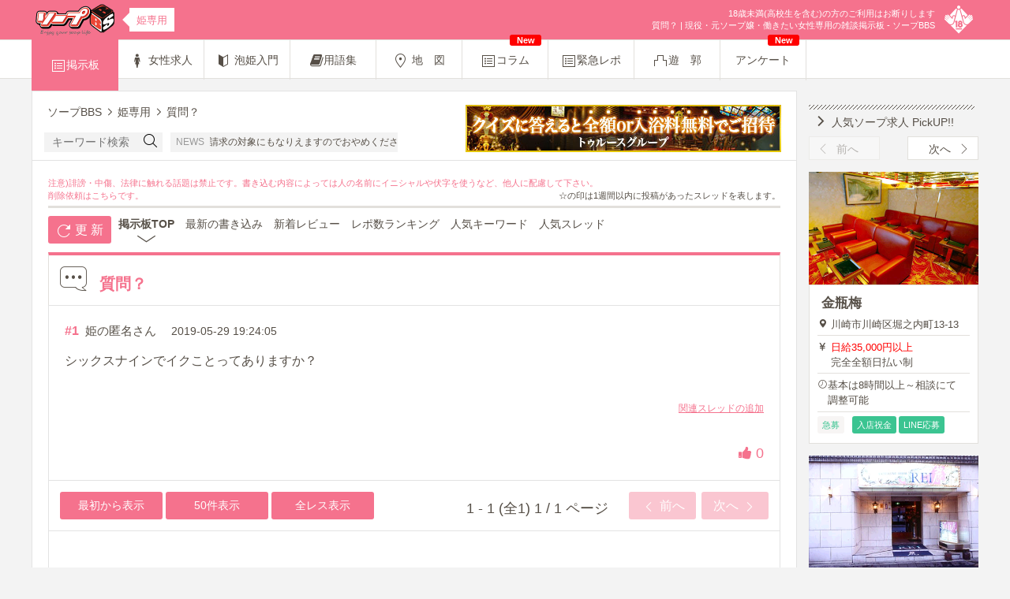

--- FILE ---
content_type: text/html; charset=UTF-8
request_url: https://www.soap-bbs.com/hime/thread/144627/
body_size: 10232
content:
<!DOCTYPE html>
<html>
<head>
  <meta charset="utf-8"/>
  <meta http-equiv="Content-Type" content="text/html; charset=utf-8"/>
  <meta http-equiv="Content-Style-Type" content="text/css"/>
  <meta http-equiv="Content-Script-Type" content="text/javascript"/>
  <meta name="viewport" content="width=1200,maximum-scale=1"/>
          <title>質問？ | 現役・元ソープ嬢・働きたい女性専用の雑談掲示板 - ソープBBS</title><meta name="keywords" content="姫専用,ソープランド,ソープ,口コミ,評価,評判,体験,掲示板" /><meta name="description" content="「質問？」 はソープBBSの姫専用ソープランド掲示板で人気の話題です。「シックスナインでイクことってありますか？」など、「質問？」の体験談ついて話しています。" />      

<link rel="canonical" href="https://www.soap-bbs.com/hime/thread/144627/" />


  <link rel="stylesheet" href="/dest/css/pc.min.css?v1" type="text/css">

    <script src="//ajax.googleapis.com/ajax/libs/jquery/1.12.4/jquery.min.js"></script>
    <script>
      window.jQuery || document.write('<script src="/js/libs/jquery-1.12.4.min.js"><\/script>');
    </script>

    <script src="//cdnjs.cloudflare.com/ajax/libs/jquery-easing/1.4.1/jquery.easing.min.js"></script>
    <script>
      window.jQuery.easing.def || document.write('<script src="/js/libs/jquery.easing-1.4.1.min.js"><\/script>');
    </script>
    
  <script type="text/javascript" src="/dest/js/pc.min.js?v1"></script>
  
  <!--[if lt IE 9]>
  <script src="//cdnjs.cloudflare.com/ajax/libs/html5shiv/3.7/html5shiv.js"></script>
  <script src="//cdnjs.cloudflare.com/ajax/libs/svg.js/1.0rc3/svg.min.js"></script>
  <![endif]-->

      <!--<script>-->
<!--  (function(i,s,o,g,r,a,m){i['GoogleAnalyticsObject']=r;i[r]=i[r]||function(){-->
<!--      (i[r].q=i[r].q||[]).push(arguments)},i[r].l=1*new Date();a=s.createElement(o),-->
<!--    m=s.getElementsByTagName(o)[0];a.async=1;a.src=g;m.parentNode.insertBefore(a,m)-->
<!--  })(window,document,'script','https://www.google-analytics.com/analytics.js','ga');-->
<!---->
<!--  ga('create', 'UA-1998789-1', 'auto');-->
<!--  ga('send', 'pageview');-->
<!---->
<!--</script>-->
<!-- Google tag (gtag.js) -->
<script async src="https://www.googletagmanager.com/gtag/js?id=G-LGGMFBLW1H"></script>
<script>
    window.dataLayer = window.dataLayer || [];
    function gtag(){dataLayer.push(arguments);}
    gtag('js', new Date());

    gtag('config', 'G-LGGMFBLW1H');
</script>  
</head>

<body id="top" class="col2 hime" data-root-area="hime">

<div class="header area-bg">
  <div class="container">
    <div class="header-right">
      <div class="header-right-img area-bg">
        <span class="icon40 icon_bbs44_11"></span>
      </div>
      <div class="header-right-text area-bg">
        <p class="header-right-text-forbidden">
          18歳未満(高校生を含む)の方のご利用はお断りします
        </p>
          <h1>質問？ | 現役・元ソープ嬢・働きたい女性専用の雑談掲示板 - ソープBBS</h1>
      </div>
    </div>
    <div class="header-center transfer-btn">
          </div>

      <a href="/" class="header-left">
          <img src="/images/common/BBS-logo.png" alt="ソープBBS">
                            <span class="header-area area-fc bg-color-white">
                姫専用                </span>
                    </a>
  </div>
</div>



  <div class="navbar">
  <div class="navbar navbar-border-top">
    <div class="container">
      <a href="/hime/" class="navbar-item vert-middle active area-bg area-bd">
  <span class="icon20 icon_bbs20_02"></span>掲示板
</a>

<a href="/hime/job/" class="navbar-item vert-middle ">
  <span class="icon20 icon_bbs20_38"></span>
  女性求人
</a>
<a href="/job_guide/" class="navbar-item vert-middle ">
  <span class="icon20 icon_bbs20_10"></span>
  泡姫入門
</a>

<a href="/words/" class="navbar-item vert-middle ">
  <span class="fa fa-book" aria-hidden="true" style="font-size:18px;"></span>用語集
</a>

<a href="/shop/" class="navbar-item vert-middle ">
  <span class="icon20 icon_bbs20_13"></span>
  地　図
</a>

<a href="/column/" class="navbar-item vert-middle ">
  <span class="icon20 icon_bbs20_02"></span>コラム
  <span class="navbar_new">New</span>
</a>

<a href="/emergency/" class="navbar-item vert-middle ">
  <span class="icon20 icon_bbs20_02"></span>緊急レポ
</a>

<a href="/yukaku/" class="navbar-item vert-middle ">
  <span class="icon20 icon_bbs20_09"></span>遊　郭
</a>
<a href="/enquete/" class="navbar-item vert-middle ">
  <span class=""></span>アンケート
  <span class="navbar_new">New</span>
</a>
    </div>
  </div>
</div>

  <div class="container cf">
    <div class="content ">
      <div class="content-head cf">
        <div class="content-head-left">
          <script>
  $(function () {
    var marquee = $('.marquee');
    marquee.show();
    marquee.each(function(){
      if ($(this).text().replace(/\s+/g,'').length > 18) {
        $(this).marquee();
      }
    });
  });
</script>

<ul class="content-head-breadcrumbs" itemscope itemtype="http://schema.org/BreadcrumbList">
  <span class="icon-home"></span>
<li itemprop="itemListElement" itemscope itemtype="http://schema.org/ListItem">
    <a href="/top/" itemtype="http://schema.org/Thing" itemprop="item"><span itemprop="name">ソープBBS</span></a>
    <meta itemprop="position" content="1">
</li>
    <span class="icon-chevron"></span>
    <li itemprop="itemListElement" itemscope itemtype="http://schema.org/ListItem">
                                                        <a href="/hime" itemtype="http://schema.org/Thing" itemprop="item">
                        <span itemprop="name">姫専用</span>
                    </a>
                                            <meta itemprop="position" content="2">
    </li>
    <span class="icon-chevron"></span>
    <li itemprop="itemListElement" itemscope itemtype="http://schema.org/ListItem">
                    <span itemprop="name">質問？</span>
                <meta itemprop="position" content="3">
    </li>
</ul>

<div class="content-head-forms">
    <form action="/hime/search/" method="GET">
    <input class="content-head-forms-input" type="text" name="str" value="" placeholder="キーワード検索">
    <button type="submit" class="content-head-forms-submit" value="Search"><span class="icon20 icon_bbs20_03"></span></button>
  </form>
  <span class="icon_bbs20_03"></span>
  <div class="content-head-forms-news icon">
    <span class="content-head-forms-news-desc">NEWS</span>
  </div>
  <div class="content-head-forms-news text">
    <div class="marquee">
              [注意] コンパニオンさんたちの名誉感情を害する書き込みは禁止です。開示請求の対象にもなりえますのでおやめください。          </div>
  </div>
</div>        </div>
        <div class="content-head-right">
                  <a href="http://www.truthg.com/pc/g-contents/quiz/index.html" target=_blank>
            <img src="/img/banner/5880d1f639d2b7a5d9d304268f11905f.jpg" alt="トゥルースグループ（全国）">
        </a>
                    </div>
      </div>

      


<style>
    .resBoard-main-contents-bottom {
        margin-top: 20px;
    }
    .reference-res {
        font-size: 13px;
        line-height: 1.4em;
    }
    .resBoard-main .reference-res a{
        font-size: 13px;
        margin-right: 5px;
    }
</style>

<!--コンテンツ-->
<div class="content-main cf">

    <div class="boardTop">
        <div class="boardTop-attention">
            <p>注意)誹謗・中傷、法律に触れる話題は禁止です。書き込む内容によっては人の名前にイニシャルや伏字を使うなど、他人に配慮して下さい。</p>
<a href="#" class="boardTop-delete">削除依頼は<a href="/delete">こちら</a>です。</a>
<span class="boardTop-desc">☆の印は1週間以内に投稿があったスレッドを表します。</span>        </div>

        <div class="boardTop-menu">
            <div class="boardTop-menu-reload area-bg">
                <a class="boardTop-menu-item vert-middle" href="javascript:history.go(0)"><span
                        class="icon20 icon_bbs20_33"></span> 更 新</a>
            </div>
            <div class="boardTop-menu-item-block active">

      <a class="boardTop-menu-item" href="/hime/">掲示板TOP</a>
  
      <div><span class="icon25 icon_bbs20_16"></span></div>
  </div>

<div class="boardTop-menu-item-block ">
  <a class="boardTop-menu-item" href="/hime/newres/">最新の書き込み</a>
  </div>


<div class="boardTop-menu-item-block ">
  <a class="boardTop-menu-item" href="/newreview/">新着レビュー</a>
  </div>


<div class="boardTop-menu-item-block ">
  <a class="boardTop-menu-item" href="/report_ranking/">レポ数ランキング</a>
  </div>

<div class="boardTop-menu-item-block ">
  <a class="boardTop-menu-item" href="/keyword_rank/">人気キーワード</a>
  </div>

<div class="boardTop-menu-item-block ">
  <a class="boardTop-menu-item" href="/popular/">人気スレッド</a>
  </div>        </div>
    </div>
    <div class="resBoard ">
        <div class="resBoard-head  area-bdt cf">
            <div class="resBoard-head-title">
                <span class="icon40 icon_bbs44_01"></span>
                <h2 class="resBoard-head-title-text">
                    <p class="area-fc">質問？</p>
                </h2>
            </div>
                    </div>
        <div class="resBoard-main">
                            <div id="post-id-1" class="resBoard-main-contents first">
                    <p class="delete">
                                            </p>
                    <div class="resBoard-main-head">
                        <div class="resBoard-main-head-id area-fc">
                            <a href="javascript:void(0)" class="scroll_to_write" postid=1>#1</a>&nbsp;
                        </div>

                        <div class="resBoard-main-head-name"><span>姫の匿名さん<span
                                    class="trip"></span></span>
                        </div>
                        <div class="resBoard-main-head-created">
                            <span>2019-05-29 19:24:05</span>
                        </div>
                    </div>
                    
                                                                                                            
                        
                        <div class="resBoard-main-text full js-replace-emoji ">
                            シックスナインでイクことってありますか？                        </div>
                        
                                                <div class="relative-threads ">
                            <div class="related next prev">
                                                                                            </div>
                            <div class="related">
                                                                                            </div>
                        </div>

                        <div class="bottom cf">
                            <div class="thread-more hide"><span class="icon icon_bbs20_24"></span>全文表示
                            </div>
                                                            <div class="related-thread-add">
                                    <a data-remodal-target="relative" class="modal-open area-fc">関連スレッドの追加</a>
                                </div>
                                                                                </div>
                    
                                        <div class="resBoard-main-contents-bottom cf">
                                                <div class="post-item-bottom-like fr">
            <span class="js-post-like-parent">
              <a class="js-post-like area-fc" data-id="308405"
                 data-thread-id="144627" data-area-url="/hime/">
                <i class="fa fa-thumbs-up" aria-hidden="true"></i><span class="js-post-like-count">0</span>
              </a>
            </span>
                        </div>
                    </div>
                </div>
                
                <div class="l-pager">
  <ul class="pager-buttons">
    <div class="pagier cf">
      <div class="sort">
                          <div class="sort-item area-bg">
                        <a href="./?res_sort=old">最初から表示</a>
          </div>
        
                            <div class="sort-item area-bg"><a href="./?limit=50" class="button">50件表示</a></div>
                <div class="sort-item area-bg"><a href="./?limit=1000">全レス表示</a></div>
      </div>
      <div class="paginator">
        <p> 1 - 1 (全1) 1 / 1 ページ</p>
        <div class="paginator-item pager-button area-bg -prev is-noLink"><a class="vert-middle"><span class="icon20 icon_bbs20_23"></span> 前へ</a></div><div class="paginator-item pager-button area-bg -next is-noLink"><a class="vert-middle">次へ <span class="icon20 icon_bbs20_22"></span></a></div>      </div>
    </div>
  </ul>
</div>                        
                        
                        
            
        </div>
    </div>
                    <div class="createRes">
            <div class="createRes-frame">
                <div class="annotation">
                    <div class="annotation-1 area-fc">
                                                スレッドタイトルのお店で遊んだことある方は「体験レポ」を書きましょう。
                        知りたいこと聞きたいことがあれば、気軽に書き込みして下さい。
                    </div>
                    <div class="annotation-2">
                        <div>
                            人の好みやタイプは千差万別、十人十色です。<br>
                        </div>
                        <br>
                        <div>
                            あなたの好みのタイプが誰かにとってそうでなかったり、あなたがタイプでない嬢が誰かにとって大好きな嬢だったり…現実生活でもテレビの中でも、そしてソープランドの世界でも、そんな現象は溢れています。<br>
                            顔も体型も性格も、いろんなタイプの嬢がいて、いろんなお客様のニーズに応えています。それはあくまでも「タイプ」であって、誰かが決める優劣や上下ではありません。
                        </div>
                        <br>
                        <div>
                            ここは個人の日記帳ではなく、ソープ好きな皆で作る交流・情報交換の場です。他の誰かの好みを否定し過ぎることなく、またそもそも赤の他人だったのに個室内で親密に身体のケアをしてくれた嬢自身への感謝と敬意を持って、穏やかな気持ちで書き込んで頂けると幸いです。
                        </div>
                        <br>
                        <div>
                            自分に合わない嬢も、誰か他の人に合うかもしれない。<br>
                            そんな前向きなレポを、皆さんが待っています。<br>
                            有意義で楽しい「ソープBBS」を、一緒に作っていきましょう。<br>
                            いつもありがとうございます
                        </div>
                    </div>
                </div>
                                
                <aside id="write">
                    <div id="emoji">
                        <div class="emoji emoji_button sprite-angry" data-emoji="angry"></div><div class="emoji emoji_button sprite-anguished" data-emoji="anguished"></div><div class="emoji emoji_button sprite-astonished" data-emoji="astonished"></div><div class="emoji emoji_button sprite-blush" data-emoji="blush"></div><div class="emoji emoji_button sprite-cold_sweat" data-emoji="cold_sweat"></div><div class="emoji emoji_button sprite-confounded" data-emoji="confounded"></div><div class="emoji emoji_button sprite-confused" data-emoji="confused"></div><div class="emoji emoji_button sprite-cry" data-emoji="cry"></div><div class="emoji emoji_button sprite-disappointed" data-emoji="disappointed"></div><div class="emoji emoji_button sprite-fearful" data-emoji="fearful"></div><div class="emoji emoji_button sprite-grin" data-emoji="grin"></div><div class="emoji emoji_button sprite-grinning" data-emoji="grinning"></div><div class="emoji emoji_button sprite-heart_eyes" data-emoji="heart_eyes"></div><div class="emoji emoji_button sprite-kissing_heart" data-emoji="kissing_heart"></div><div class="emoji emoji_button sprite-laughing" data-emoji="laughing"></div><div class="emoji emoji_button sprite-mask" data-emoji="mask"></div><div class="emoji emoji_button sprite-persevere" data-emoji="persevere"></div><div class="emoji emoji_button sprite-relaxed" data-emoji="relaxed"></div><div class="emoji emoji_button sprite-scream" data-emoji="scream"></div><div class="emoji emoji_button sprite-smile" data-emoji="smile"></div><div class="emoji emoji_button sprite-smirk" data-emoji="smirk"></div><div class="emoji emoji_button sprite-sob" data-emoji="sob"></div><div class="emoji emoji_button sprite-stuck_out_tongue" data-emoji="stuck_out_tongue"></div><div class="emoji emoji_button sprite-sunglasses" data-emoji="sunglasses"></div><div class="emoji emoji_button sprite-tired_face" data-emoji="tired_face"></div><div class="emoji emoji_button sprite-yum" data-emoji="yum"></div><div class="emoji emoji_button sprite-hushed" data-emoji="hushed"></div><div class="emoji emoji_button sprite-expressionless" data-emoji="expressionless"></div><div class="emoji emoji_button sprite-baby" data-emoji="baby"></div><div class="emoji emoji_button sprite-bow" data-emoji="bow"></div><div class="emoji emoji_button sprite-clap" data-emoji="clap"></div><div class="emoji emoji_button sprite-fist" data-emoji="fist"></div><div class="emoji emoji_button sprite-hand" data-emoji="hand"></div><div class="emoji emoji_button sprite-thumbsdown" data-emoji="thumbsdown"></div><div class="emoji emoji_button sprite-thumbsup" data-emoji="thumbsup"></div><div class="emoji emoji_button sprite-pray" data-emoji="pray"></div><div class="emoji emoji_button sprite-two_men_holding_hands" data-emoji="two_men_holding_hands"></div><div class="emoji emoji_button sprite-couplekiss" data-emoji="couplekiss"></div><div class="emoji emoji_button sprite-kiss" data-emoji="kiss"></div><div class="emoji emoji_button sprite-heart" data-emoji="heart"></div><div class="emoji emoji_button sprite-broken_heart" data-emoji="broken_heart"></div><div class="emoji emoji_button sprite-sparkling_heart" data-emoji="sparkling_heart"></div><div class="emoji emoji_button sprite-two_hearts" data-emoji="two_hearts"></div><div class="emoji emoji_button sprite-see_no_evil" data-emoji="see_no_evil"></div><div class="emoji emoji_button sprite-hear_no_evil" data-emoji="hear_no_evil"></div><div class="emoji emoji_button sprite-speak_no_evil" data-emoji="speak_no_evil"></div><div class="emoji emoji_button sprite-cat" data-emoji="cat"></div><div class="emoji emoji_button sprite-dog" data-emoji="dog"></div><div class="emoji emoji_button sprite-bathtub" data-emoji="bathtub"></div><div class="emoji emoji_button sprite-beer" data-emoji="beer"></div><div class="emoji emoji_button sprite-birthday" data-emoji="birthday"></div><div class="emoji emoji_button sprite-blossom" data-emoji="blossom"></div><div class="emoji emoji_button sprite-bulb" data-emoji="bulb"></div><div class="emoji emoji_button sprite-cherry_blossom" data-emoji="cherry_blossom"></div><div class="emoji emoji_button sprite-end" data-emoji="end"></div><div class="emoji emoji_button sprite-fork_and_knife" data-emoji="fork_and_knife"></div><div class="emoji emoji_button sprite-game_die" data-emoji="game_die"></div><div class="emoji emoji_button sprite-high_brightness" data-emoji="high_brightness"></div><div class="emoji emoji_button sprite-hotel" data-emoji="hotel"></div><div class="emoji emoji_button sprite-iphone" data-emoji="iphone"></div><div class="emoji emoji_button sprite-ribbon" data-emoji="ribbon"></div><div class="emoji emoji_button sprite-shower" data-emoji="shower"></div><div class="emoji emoji_button sprite-snowman" data-emoji="snowman"></div><div class="emoji emoji_button sprite-soccer" data-emoji="soccer"></div><div class="emoji emoji_button sprite-telephone_receiver" data-emoji="telephone_receiver"></div><div class="emoji emoji_button sprite-umbrella" data-emoji="umbrella"></div><div class="emoji emoji_button sprite-racehorse" data-emoji="racehorse"></div><div class="emoji emoji_button sprite-octocat" data-emoji="octocat"></div><div class="emoji emoji_button sprite-dash" data-emoji="dash"></div><div class="emoji emoji_button sprite-hotsprings" data-emoji="hotsprings"></div><div class="emoji emoji_button sprite-notes" data-emoji="notes"></div><div class="emoji emoji_button sprite-recycle" data-emoji="recycle"></div><div class="emoji emoji_button sprite-sparkles" data-emoji="sparkles"></div><div class="emoji emoji_button sprite-speech_balloon" data-emoji="speech_balloon"></div><div class="emoji emoji_button sprite-droplet" data-emoji="droplet"></div><div class="emoji emoji_button sprite-sweat_drops" data-emoji="sweat_drops"></div><div class="emoji emoji_button sprite-white_flower" data-emoji="white_flower"></div><div class="emoji emoji_button sprite-yen" data-emoji="yen"></div><div class="emoji emoji_button sprite-anger" data-emoji="anger"></div><div class="emoji emoji_button sprite-question" data-emoji="question"></div><div class="emoji emoji_button sprite-interrobang" data-emoji="interrobang"></div><div class="emoji emoji_button sprite-o" data-emoji="o"></div><div class="emoji emoji_button sprite-x" data-emoji="x"></div><div class="emoji emoji_button sprite-ideograph_advantage" data-emoji="ideograph_advantage"></div><div class="emoji emoji_button sprite-accept" data-emoji="accept"></div><div class="emoji emoji_button sprite-congratulations" data-emoji="congratulations"></div><div class="emoji emoji_button sprite-heart_decoration" data-emoji="heart_decoration"></div><div class="emoji emoji_button sprite-id" data-emoji="id"></div><div class="emoji emoji_button sprite-koko" data-emoji="koko"></div><div class="emoji emoji_button sprite-ng" data-emoji="ng"></div><div class="emoji emoji_button sprite-no_smoking" data-emoji="no_smoking"></div><div class="emoji emoji_button sprite-ok" data-emoji="ok"></div><div class="emoji emoji_button sprite-sa" data-emoji="sa"></div><div class="emoji emoji_button sprite-secret" data-emoji="secret"></div><div class="emoji emoji_button sprite-sos" data-emoji="sos"></div><div class="emoji emoji_button sprite-u5272" data-emoji="u5272"></div><div class="emoji emoji_button sprite-u55b6" data-emoji="u55b6"></div><div class="emoji emoji_button sprite-u6307" data-emoji="u6307"></div><div class="emoji emoji_button sprite-u6709" data-emoji="u6709"></div><div class="emoji emoji_button sprite-u6e80" data-emoji="u6e80"></div><div class="emoji emoji_button sprite-u7121" data-emoji="u7121"></div><div class="emoji emoji_button sprite-u7981" data-emoji="u7981"></div><div class="emoji emoji_button sprite-u7a7a" data-emoji="u7a7a"></div><div class="emoji emoji_button sprite-underage" data-emoji="underage"></div><div class="emoji emoji_button sprite-zzz" data-emoji="zzz"></div>                    </div>
                    <form accept-charset="utf-8" action="/hime/thread/144627/confirm/" id="ThreadAddForm" method="post" class="">
                                                <div class="bbs-form-main">
                            <div class="bbs-form-main-1">
                                <div class="bbs-form-main-1-name">
                                    <p><span class="num area-bg">1</span>名　　前<span>　※全角半角8文字まで</span></p>
                                    <input name="data[Post][name]" type="text" size="24" maxlength="8" placeholder="匿名">
                                </div>
                                <div class="bbs-form-main-1-trip">
                                    <span class="num area-bg">2</span>トリップパス<a class="icon-question" data-remodal-target="trip-modal""></a><span>※半角英数4～16文字</span>
                                    <input name="data[Post][trip_password]" type="text" size="24" maxlength="16" placeholder="なりすまし防止パスワード">
                                </div>
                            </div>
                            <div class="bbs-form-main-3">
                                <p><span class="num area-bg">3</span>コメント<span>　※全角半角1000文字まで</span><span class="mandatory_field">　※必須</span></p>
                                <textarea name="data[Post][text]" rows="6" cols="56" maxlength="1050" placeholder="コメント本文を入力" id="PostText" class="js-formsave" data-cookie-id="144627"></textarea>
                                <span id="PostTextLimit">0 / 1000</span>
                            </div>
                            <div class="bbs-form-main-4">
                                <p><span class="num area-bg">4</span>削除パス　<span>※半角英数4～10文字</span></p>
                                <input type="text" name="data[Post][delete_code]" size="24" maxlength="10" placeholder="削除パスを入力" >
                                <span class="kome">※単純なパスの場合は投稿できません（例：1111、1234...）</span>
                            </div>
                            <input type="hidden" name="data[Post][thread_id]" value="144627">
                            <div class="bbs-form-localRule">
                                <div class="bbs-form-localRule-title"><span class="area-fc">○</span>ローカルルール</div>
<ul>
    <li class="bbs-form-localRule-text">・スレッドを立てる時に掲載できるURLは「soap-bbs.com」のドメインに限ります。</li>
    <li class="bbs-form-localRule-text">・法律に触れる話題は禁止です。誹謗中傷や個人情報の書き込みは利用規約違反となりますのでお止め下さい。</li>
    <li class="bbs-form-localRule-text">・スレッドを立てる前には重複スレッドや類似スレッドがないか必ず検索してください。重複スレッドは削除対象となります。</li>
    <li class="bbs-form-localRule-text">・他サイトのＰＲ、アクセス誘導を目的とした書込み内容も削除対象となります。体験レポ中心の書き込みをお願いします。</li>
</ul>                            </div>
                            <div class="bbs-form-submit">
                                <input type="submit" class="area-bg" value="同意して投稿する">
                            </div>
                        </div>
                    </form>
                </aside>
            </div>
        </div>
        
    
    <div class="lookThread">
        <div class="frame">
            <div class="desc area-fc">このスレッドを見ている人はこんなスレッドも見ています！</div>
            <div class="list">
                                    <p><a href="/hime/thread/144174/">・指名率</a></p>
                                    <p><a href="/hime/thread/144269/">・悩み事</a></p>
                                    <p><a href="/hime/thread/145877/">・関西方面のソープ、風俗について</a></p>
                                    <p><a href="/hime/thread/144349/">・フェラしてる時に気持ちいい</a></p>
                                    <p><a href="/hime/thread/144193/">・指名を増やすにわ</a></p>
                                    <p><a href="/hime/thread/145433/">・60分バックを12000円は分不相応か</a></p>
                            </div>
        </div>
    </div>

    <div id="relative" class="remodal  modal-content" data-remodal-id="relative" role="dialog" aria-labelledby="modal1Title" aria-describedby="modal1Desc" data-remodal-options="hashTracking: false, closeOnOutsideClick: true">
        <button data-remodal-action="close" class="remodal-close" aria-label="Close"></button>
        <div class="createThread">
            <div class="createRes-frame-rerative">
                <div class="annotation">
                    <div class="annotation-1 area-fc">
                        「質問？」の関連スレッドを作成します<br/>
                    </div>
                </div>
                <aside id="write">
                    <div id="emoji">
                        <div class="emoji emoji_button_relative sprite-angry" data-emoji="angry"></div><div class="emoji emoji_button_relative sprite-anguished" data-emoji="anguished"></div><div class="emoji emoji_button_relative sprite-astonished" data-emoji="astonished"></div><div class="emoji emoji_button_relative sprite-blush" data-emoji="blush"></div><div class="emoji emoji_button_relative sprite-cold_sweat" data-emoji="cold_sweat"></div><div class="emoji emoji_button_relative sprite-confounded" data-emoji="confounded"></div><div class="emoji emoji_button_relative sprite-confused" data-emoji="confused"></div><div class="emoji emoji_button_relative sprite-cry" data-emoji="cry"></div><div class="emoji emoji_button_relative sprite-disappointed" data-emoji="disappointed"></div><div class="emoji emoji_button_relative sprite-fearful" data-emoji="fearful"></div><div class="emoji emoji_button_relative sprite-grin" data-emoji="grin"></div><div class="emoji emoji_button_relative sprite-grinning" data-emoji="grinning"></div><div class="emoji emoji_button_relative sprite-heart_eyes" data-emoji="heart_eyes"></div><div class="emoji emoji_button_relative sprite-kissing_heart" data-emoji="kissing_heart"></div><div class="emoji emoji_button_relative sprite-laughing" data-emoji="laughing"></div><div class="emoji emoji_button_relative sprite-mask" data-emoji="mask"></div><div class="emoji emoji_button_relative sprite-persevere" data-emoji="persevere"></div><div class="emoji emoji_button_relative sprite-relaxed" data-emoji="relaxed"></div><div class="emoji emoji_button_relative sprite-scream" data-emoji="scream"></div><div class="emoji emoji_button_relative sprite-smile" data-emoji="smile"></div><div class="emoji emoji_button_relative sprite-smirk" data-emoji="smirk"></div><div class="emoji emoji_button_relative sprite-sob" data-emoji="sob"></div><div class="emoji emoji_button_relative sprite-stuck_out_tongue" data-emoji="stuck_out_tongue"></div><div class="emoji emoji_button_relative sprite-sunglasses" data-emoji="sunglasses"></div><div class="emoji emoji_button_relative sprite-tired_face" data-emoji="tired_face"></div><div class="emoji emoji_button_relative sprite-yum" data-emoji="yum"></div><div class="emoji emoji_button_relative sprite-hushed" data-emoji="hushed"></div><div class="emoji emoji_button_relative sprite-expressionless" data-emoji="expressionless"></div><div class="emoji emoji_button_relative sprite-baby" data-emoji="baby"></div><div class="emoji emoji_button_relative sprite-bow" data-emoji="bow"></div><div class="emoji emoji_button_relative sprite-clap" data-emoji="clap"></div><div class="emoji emoji_button_relative sprite-fist" data-emoji="fist"></div><div class="emoji emoji_button_relative sprite-hand" data-emoji="hand"></div><div class="emoji emoji_button_relative sprite-thumbsdown" data-emoji="thumbsdown"></div><div class="emoji emoji_button_relative sprite-thumbsup" data-emoji="thumbsup"></div><div class="emoji emoji_button_relative sprite-pray" data-emoji="pray"></div><div class="emoji emoji_button_relative sprite-two_men_holding_hands" data-emoji="two_men_holding_hands"></div><div class="emoji emoji_button_relative sprite-couplekiss" data-emoji="couplekiss"></div><div class="emoji emoji_button_relative sprite-kiss" data-emoji="kiss"></div><div class="emoji emoji_button_relative sprite-heart" data-emoji="heart"></div><div class="emoji emoji_button_relative sprite-broken_heart" data-emoji="broken_heart"></div><div class="emoji emoji_button_relative sprite-sparkling_heart" data-emoji="sparkling_heart"></div><div class="emoji emoji_button_relative sprite-two_hearts" data-emoji="two_hearts"></div><div class="emoji emoji_button_relative sprite-see_no_evil" data-emoji="see_no_evil"></div><div class="emoji emoji_button_relative sprite-hear_no_evil" data-emoji="hear_no_evil"></div><div class="emoji emoji_button_relative sprite-speak_no_evil" data-emoji="speak_no_evil"></div><div class="emoji emoji_button_relative sprite-cat" data-emoji="cat"></div><div class="emoji emoji_button_relative sprite-dog" data-emoji="dog"></div><div class="emoji emoji_button_relative sprite-bathtub" data-emoji="bathtub"></div><div class="emoji emoji_button_relative sprite-beer" data-emoji="beer"></div><div class="emoji emoji_button_relative sprite-birthday" data-emoji="birthday"></div><div class="emoji emoji_button_relative sprite-blossom" data-emoji="blossom"></div><div class="emoji emoji_button_relative sprite-bulb" data-emoji="bulb"></div><div class="emoji emoji_button_relative sprite-cherry_blossom" data-emoji="cherry_blossom"></div><div class="emoji emoji_button_relative sprite-end" data-emoji="end"></div><div class="emoji emoji_button_relative sprite-fork_and_knife" data-emoji="fork_and_knife"></div><div class="emoji emoji_button_relative sprite-game_die" data-emoji="game_die"></div><div class="emoji emoji_button_relative sprite-high_brightness" data-emoji="high_brightness"></div><div class="emoji emoji_button_relative sprite-hotel" data-emoji="hotel"></div><div class="emoji emoji_button_relative sprite-iphone" data-emoji="iphone"></div><div class="emoji emoji_button_relative sprite-ribbon" data-emoji="ribbon"></div><div class="emoji emoji_button_relative sprite-shower" data-emoji="shower"></div><div class="emoji emoji_button_relative sprite-snowman" data-emoji="snowman"></div><div class="emoji emoji_button_relative sprite-soccer" data-emoji="soccer"></div><div class="emoji emoji_button_relative sprite-telephone_receiver" data-emoji="telephone_receiver"></div><div class="emoji emoji_button_relative sprite-umbrella" data-emoji="umbrella"></div><div class="emoji emoji_button_relative sprite-racehorse" data-emoji="racehorse"></div><div class="emoji emoji_button_relative sprite-octocat" data-emoji="octocat"></div><div class="emoji emoji_button_relative sprite-dash" data-emoji="dash"></div><div class="emoji emoji_button_relative sprite-hotsprings" data-emoji="hotsprings"></div><div class="emoji emoji_button_relative sprite-notes" data-emoji="notes"></div><div class="emoji emoji_button_relative sprite-recycle" data-emoji="recycle"></div><div class="emoji emoji_button_relative sprite-sparkles" data-emoji="sparkles"></div><div class="emoji emoji_button_relative sprite-speech_balloon" data-emoji="speech_balloon"></div><div class="emoji emoji_button_relative sprite-droplet" data-emoji="droplet"></div><div class="emoji emoji_button_relative sprite-sweat_drops" data-emoji="sweat_drops"></div><div class="emoji emoji_button_relative sprite-white_flower" data-emoji="white_flower"></div><div class="emoji emoji_button_relative sprite-yen" data-emoji="yen"></div><div class="emoji emoji_button_relative sprite-anger" data-emoji="anger"></div><div class="emoji emoji_button_relative sprite-question" data-emoji="question"></div><div class="emoji emoji_button_relative sprite-interrobang" data-emoji="interrobang"></div><div class="emoji emoji_button_relative sprite-o" data-emoji="o"></div><div class="emoji emoji_button_relative sprite-x" data-emoji="x"></div><div class="emoji emoji_button_relative sprite-ideograph_advantage" data-emoji="ideograph_advantage"></div><div class="emoji emoji_button_relative sprite-accept" data-emoji="accept"></div><div class="emoji emoji_button_relative sprite-congratulations" data-emoji="congratulations"></div><div class="emoji emoji_button_relative sprite-heart_decoration" data-emoji="heart_decoration"></div><div class="emoji emoji_button_relative sprite-id" data-emoji="id"></div><div class="emoji emoji_button_relative sprite-koko" data-emoji="koko"></div><div class="emoji emoji_button_relative sprite-ng" data-emoji="ng"></div><div class="emoji emoji_button_relative sprite-no_smoking" data-emoji="no_smoking"></div><div class="emoji emoji_button_relative sprite-ok" data-emoji="ok"></div><div class="emoji emoji_button_relative sprite-sa" data-emoji="sa"></div><div class="emoji emoji_button_relative sprite-secret" data-emoji="secret"></div><div class="emoji emoji_button_relative sprite-sos" data-emoji="sos"></div><div class="emoji emoji_button_relative sprite-u5272" data-emoji="u5272"></div><div class="emoji emoji_button_relative sprite-u55b6" data-emoji="u55b6"></div><div class="emoji emoji_button_relative sprite-u6307" data-emoji="u6307"></div><div class="emoji emoji_button_relative sprite-u6709" data-emoji="u6709"></div><div class="emoji emoji_button_relative sprite-u6e80" data-emoji="u6e80"></div><div class="emoji emoji_button_relative sprite-u7121" data-emoji="u7121"></div><div class="emoji emoji_button_relative sprite-u7981" data-emoji="u7981"></div><div class="emoji emoji_button_relative sprite-u7a7a" data-emoji="u7a7a"></div><div class="emoji emoji_button_relative sprite-underage" data-emoji="underage"></div><div class="emoji emoji_button_relative sprite-zzz" data-emoji="zzz"></div>                    </div>
                    <form accept-charset="utf-8" action="/hime/thread/confirm/" method="post" class="">
  
  <div class="bbs-form-main">
    <div class="bbs-form-main-1">
      <div class="bbs-form-main-1-name">
        <p><span class="num area-bg">1</span>名　　前　<span>※全角8文字まで</span></p>
        <input name="data[Post][name]" type="text" size="24" maxlength="8" placeholder="匿名" >
      </div>
      <div class="bbs-form-main-1-trip">
        <p><span class="num area-bg">2</span>トリップパス<a class="icon-question" data-remodal-target="trip-modal" "=""></a><span>※半角英数4～16文字</span>
        </p>
        <input name="data[Post][trip_password]" type="text" size="24" maxlength="16" placeholder="なりすまし防止パスワード">
      </div>
    </div>

    <div class="bbs-form-main-2">
      <p><span class="num area-bg">3</span>タイトル　<span>※全角半角60文字まで</span>　<span class="mandatory_field">※必須</span></p>
      <input name="data[Thread][name]" type="text" size="56" maxlength="80" required id="ThreadTitle" placeholder="スレッドのタイトルを入力" >
      <span id="ThreadTitleLimit">0 / 60</span>
    </div>

    <div class="bbs-form-main-3">
      <p><span class="num area-bg">4</span>コメント　<span>※全角半角1000文字まで</span>　<span class="mandatory_field">※必須</span></p>
      <textarea name="data[Post][text]" rows="6" cols="56" maxlength="1050" id="RelativePostText" required class="js-formsave" placeholder="コメント本文を入力"></textarea>
      <span id="PostTextLimit">0 / 1000</span>
    </div>

    <div class="bbs-form-main-4">
      <p><span class="num area-bg">5</span>削除パス　<span>※半角英数4～10文字</span></p>
      <input type="text" name="data[Post][delete_code]" size="24" maxlength="10" placeholder="削除パスを入力"
        autocomplete="off">
      <span class="kome">※レスが五件以上ある場合は削除出来なくなります。<br>※単純なパスの場合は投稿できません（例：1111、1234...）</span>
    </div>
    <input type="hidden" name="data[Thread][area_id]" value="77">
          <input name="data[Thread][relative_id]" id="relative_id" type="hidden" value="144627">
        <div class="bbs-form-localRule">
      <div class="bbs-form-localRule-title"><span class="area-fc">○</span>ローカルルール</div>
<ul>
    <li class="bbs-form-localRule-text">・スレッドを立てる時に掲載できるURLは「soap-bbs.com」のドメインに限ります。</li>
    <li class="bbs-form-localRule-text">・法律に触れる話題は禁止です。誹謗中傷や個人情報の書き込みは利用規約違反となりますのでお止め下さい。</li>
    <li class="bbs-form-localRule-text">・スレッドを立てる前には重複スレッドや類似スレッドがないか必ず検索してください。重複スレッドは削除対象となります。</li>
    <li class="bbs-form-localRule-text">・他サイトのＰＲ、アクセス誘導を目的とした書込み内容も削除対象となります。体験レポ中心の書き込みをお願いします。</li>
</ul>    </div>
    <div class="bbs-form-submit">
      <input type="submit" class="area-bg" value="同意してスレッドを作成">
    </div>
  </div>
</form>                </aside>
            </div>
        </div>
    </div>

    <div id="getRes" class="remodal  modal-content" data-remodal-id="getres" role="dialog" aria-labelledby="modal1Title"
         aria-describedby="modal1Desc" data-remodal-options="hashTracking: false, closeOnOutsideClick: true">
        <button data-remodal-action="close" class="remodal-close" aria-label="Close"></button>
        <div class="resBoard-main">
            <div class="thread-items resBoard-main-contents"></div>
        </div>
    </div>
    
    <div class="remodal tripRule modal-content" data-remodal-id="trip-modal" role="dialog" aria-labelledby="modal1Title"
     aria-describedby="modal1Desc" data-remodal-options="hashTracking: false, closeOnOutsideClick: true">
	<button data-remodal-action="close" class="remodal-close" aria-label="Close"></button>
	<div class="modal-localRule">
		<div class="title"><span class="area-fc">○</span>なりすまし防止について
		</div>
		<ul>
			<li class="bbs-form-localRule-text">
				好きな文字(パスワード)を入力して書き込むと、名前の右側に、入力した文字が暗号化されて表示されます。
			</li>
			<li class="bbs-form-localRule-text">
				これにより投稿者があなたであるということが証明できるため、他人の「なりすまし」を防ぐ事ができます。
			</li>
			<li class="bbs-form-localRule-text">
				ただし簡単なパスワードを設定すると「なりすまされる」可能性があります。
			</li>
		</ul>
	</div>
</div></div>
    </div>
    
  <div id="rightSideItem" class="side">
                  <div class="sideItem job">
        <img src="/images/icon/BBS_PC.fw.png">
        <div class="sideItem-title">
          <span class="vert-center icon20 icon_bbs20_22"></span><span class="pr">
            人気ソープ求人 PickUP!!          </span>
        </div>
        <div class="sideItem-more cf">
          <div class="btn pref fl is-noLink"><span class="icon_bbs20_19 icon"></span>前へ</div>
          <div class="btn next fr">次へ<span class="icon_bbs20_18 icon"></span></div>
        </div>
                  <div class="sideItem-link page">
            <div class="sideItem-link-img cf">
              <a href="http://www.tg-w.com/shop/kinpeibai/" target="_blank"rel="nofollow">
                                  <img src="/img/recruit/girl/80/image.png" alt="金瓶梅 ソープ求人" width="210px">
                              </a>
            </div>
                          <div class="sideItem-link-info">
                <p class="sideItem-link-info-title">
                  <a href="/kawasaki/649/">金瓶梅</a>
                </p>
                <div class="sideItem-link-data">
                  <div class="sideItem-link-data-item"><span class="icon_bbs20_30"></span>
                    <div class="address">川崎市川崎区堀之内町13-13</div>
                  </div>
                  <div class="sideItem-link-data-item"><span class="icon_bbs20_31"></span>
                    <div>
                      <div class="pay">日給35,000円以上</div>完全全額日払い制                    </div>
                  </div>
                  <div class="sideItem-link-data-item">
                    <span class="icon_bbs20_12"></span><div>基本は8時間以上～相談にて調整可能</div>
                  </div>
                  <div class="btns">
                                        <div class="sideItem-link-data-item btn ">急募</div>
                    <div class="sideItem-link-data-item btn active">入店祝金</div>
                    <div class="sideItem-link-data-item btn active">LINE応募</div>
                  </div>
                </div>
              </div>
                      </div>
                  <div class="sideItem-link page">
            <div class="sideItem-link-img cf">
              <a href="http://www.tg-w.com/shop/rei/" target="_blank"rel="nofollow">
                                  <img src="/img/recruit/girl/86/image.png" alt="麗（れい） ソープ求人" width="210px">
                              </a>
            </div>
                          <div class="sideItem-link-info">
                <p class="sideItem-link-info-title">
                  <a href="/yoshiwara/777/">麗（れい）</a>
                </p>
                <div class="sideItem-link-data">
                  <div class="sideItem-link-data-item"><span class="icon_bbs20_30"></span>
                    <div class="address">東京都台東区千束4-18-1</div>
                  </div>
                  <div class="sideItem-link-data-item"><span class="icon_bbs20_31"></span>
                    <div>
                      <div class="pay">日給35,000円以上</div>完全全額日払い制                    </div>
                  </div>
                  <div class="sideItem-link-data-item">
                    <span class="icon_bbs20_12"></span><div>基本は8時間以上～相談にて調整可能</div>
                  </div>
                  <div class="btns">
                                        <div class="sideItem-link-data-item btn ">急募</div>
                    <div class="sideItem-link-data-item btn active">入店祝金</div>
                    <div class="sideItem-link-data-item btn active">LINE応募</div>
                  </div>
                </div>
              </div>
                      </div>
                  <div class="sideItem-link page">
            <div class="sideItem-link-img cf">
              <a href="http://www.tg-w.com/academy/" target="_blank"rel="nofollow">
                                  <img src="/img/recruit/girl/85/image.png" alt="アカデミー ソープ求人" width="210px">
                              </a>
            </div>
                          <div class="sideItem-link-info">
                <p class="sideItem-link-info-title">
                  <a href="/yoshiwara/230/">アカデミー</a>
                </p>
                <div class="sideItem-link-data">
                  <div class="sideItem-link-data-item"><span class="icon_bbs20_30"></span>
                    <div class="address">東京都台東区千束4-42-14</div>
                  </div>
                  <div class="sideItem-link-data-item"><span class="icon_bbs20_31"></span>
                    <div>
                      <div class="pay">日給35,000円以上</div>完全全額日払い制                    </div>
                  </div>
                  <div class="sideItem-link-data-item">
                    <span class="icon_bbs20_12"></span><div>基本は8時間以上～相談にて調整可能</div>
                  </div>
                  <div class="btns">
                                        <div class="sideItem-link-data-item btn active">急募</div>
                    <div class="sideItem-link-data-item btn ">入店祝金</div>
                    <div class="sideItem-link-data-item btn active">LINE応募</div>
                  </div>
                </div>
              </div>
                      </div>
                  <div class="sideItem-link page">
            <div class="sideItem-link-img cf">
              <a href="http://www.tg-w.com/shop/85/" target="_blank"rel="nofollow">
                                  <img src="/img/recruit/girl/5d5dca03930c8a7c565daf11031e405c_1700347417q5jRYCIw_@1x.jpg" alt="ROUGE（ルージュ） ソープ求人" width="210px">
                              </a>
            </div>
                          <div class="sideItem-link-info">
                <p class="sideItem-link-info-title">
                  <a href="/chiba/26/">ROUGE（ルージュ）</a>
                </p>
                <div class="sideItem-link-data">
                  <div class="sideItem-link-data-item"><span class="icon_bbs20_30"></span>
                    <div class="address">千葉県千葉市中央区栄町4-7</div>
                  </div>
                  <div class="sideItem-link-data-item"><span class="icon_bbs20_31"></span>
                    <div>
                      <div class="pay">日給35,000円以上</div>完全全額日払い制                    </div>
                  </div>
                  <div class="sideItem-link-data-item">
                    <span class="icon_bbs20_12"></span><div>営業時間内で最低7時間以上</div>
                  </div>
                  <div class="btns">
                                        <div class="sideItem-link-data-item btn ">急募</div>
                    <div class="sideItem-link-data-item btn ">入店祝金</div>
                    <div class="sideItem-link-data-item btn active">LINE応募</div>
                  </div>
                </div>
              </div>
                      </div>
                  <div class="sideItem-link page">
            <div class="sideItem-link-img cf">
              <a href="http://www.tg-w.com/shop/kohaku/" target="_blank"rel="nofollow">
                                  <img src="/img/recruit/girl/81/image.png" alt="琥珀（こはく） ソープ求人" width="210px">
                              </a>
            </div>
                          <div class="sideItem-link-info">
                <p class="sideItem-link-info-title">
                  <a href="/kawasaki/686/">琥珀（こはく）</a>
                </p>
                <div class="sideItem-link-data">
                  <div class="sideItem-link-data-item"><span class="icon_bbs20_30"></span>
                    <div class="address">川崎市川崎区堀之内町13-13</div>
                  </div>
                  <div class="sideItem-link-data-item"><span class="icon_bbs20_31"></span>
                    <div>
                      <div class="pay">日給50000円以上</div>完全日払い制                    </div>
                  </div>
                  <div class="sideItem-link-data-item">
                    <span class="icon_bbs20_12"></span><div>基本は8時間以上～相談にて調整可能</div>
                  </div>
                  <div class="btns">
                                        <div class="sideItem-link-data-item btn ">急募</div>
                    <div class="sideItem-link-data-item btn active">入店祝金</div>
                    <div class="sideItem-link-data-item btn active">LINE応募</div>
                  </div>
                </div>
              </div>
                      </div>
                  <div class="sideItem-link page">
            <div class="sideItem-link-img cf">
              <a href="http://www.tg-w.com/shop/ripo/" target="_blank"rel="nofollow">
                                  <img src="/img/recruit/girl/82/image.png" alt="李白（りぽ） ソープ求人" width="210px">
                              </a>
            </div>
                          <div class="sideItem-link-info">
                <p class="sideItem-link-info-title">
                  <a href="/chiba/31/">李白（りぽ）</a>
                </p>
                <div class="sideItem-link-data">
                  <div class="sideItem-link-data-item"><span class="icon_bbs20_30"></span>
                    <div class="address">千葉県千葉市中央区栄町4-5</div>
                  </div>
                  <div class="sideItem-link-data-item"><span class="icon_bbs20_31"></span>
                    <div>
                      <div class="pay">日給35,000円以上</div>完全全額日払い制                    </div>
                  </div>
                  <div class="sideItem-link-data-item">
                    <span class="icon_bbs20_12"></span><div>9：00～24：00の間で最低３時間以上</div>
                  </div>
                  <div class="btns">
                                        <div class="sideItem-link-data-item btn ">急募</div>
                    <div class="sideItem-link-data-item btn active">入店祝金</div>
                    <div class="sideItem-link-data-item btn active">LINE応募</div>
                  </div>
                </div>
              </div>
                      </div>
                  <div class="sideItem-link page">
            <div class="sideItem-link-img cf">
              <a href="http://www.tg-w.com/shop/arabian/" target="_blank"rel="nofollow">
                                  <img src="/img/recruit/girl/78/image.png" alt="アラビアンナイト ソープ求人" width="210px">
                              </a>
            </div>
                          <div class="sideItem-link-info">
                <p class="sideItem-link-info-title">
                  <a href="/kawasaki/635/">アラビアンナイト</a>
                </p>
                <div class="sideItem-link-data">
                  <div class="sideItem-link-data-item"><span class="icon_bbs20_30"></span>
                    <div class="address">川崎市川崎区堀之内町13-8</div>
                  </div>
                  <div class="sideItem-link-data-item"><span class="icon_bbs20_31"></span>
                    <div>
                      <div class="pay">日給35,000円以上</div>完全日払い制                    </div>
                  </div>
                  <div class="sideItem-link-data-item">
                    <span class="icon_bbs20_12"></span><div>基本は1日8時間以上～相談にて調整可能</div>
                  </div>
                  <div class="btns">
                                        <div class="sideItem-link-data-item btn ">急募</div>
                    <div class="sideItem-link-data-item btn active">入店祝金</div>
                    <div class="sideItem-link-data-item btn active">LINE応募</div>
                  </div>
                </div>
              </div>
                      </div>
                  <div class="sideItem-link page">
            <div class="sideItem-link-img cf">
              <a href="http://www.tg-w.com/shop/vegas/" target="_blank"rel="nofollow">
                                  <img src="/img/recruit/girl/a84fe967b229fecc91d109ed9c82458f_1697671960226s7Qia_@1x.jpg" alt="ベガス ソープ求人" width="210px">
                              </a>
            </div>
                          <div class="sideItem-link-info">
                <p class="sideItem-link-info-title">
                  <a href="/chiba/34/">ベガス</a>
                </p>
                <div class="sideItem-link-data">
                  <div class="sideItem-link-data-item"><span class="icon_bbs20_30"></span>
                    <div class="address">千葉県千葉市中央区栄町35-7</div>
                  </div>
                  <div class="sideItem-link-data-item"><span class="icon_bbs20_31"></span>
                    <div>
                      <div class="pay">日給70,000円以上</div>完全全額日払い制                    </div>
                  </div>
                  <div class="sideItem-link-data-item">
                    <span class="icon_bbs20_12"></span><div>基本は8時間以上～相談にて調整可能</div>
                  </div>
                  <div class="btns">
                                        <div class="sideItem-link-data-item btn active">急募</div>
                    <div class="sideItem-link-data-item btn ">入店祝金</div>
                    <div class="sideItem-link-data-item btn active">LINE応募</div>
                  </div>
                </div>
              </div>
                      </div>
                  <div class="sideItem-link page">
            <div class="sideItem-link-img cf">
              <a href="http://www.tg-w.com/shop/cancanneo/" target="_blank"rel="nofollow">
                                  <img src="/img/recruit/girl/77/image.jpg" alt="カンカン娘ネオ ソープ求人" width="210px">
                              </a>
            </div>
                          <div class="sideItem-link-info">
                <p class="sideItem-link-info-title">
                  <a href="/kawasaki/641/">カンカン娘ネオ</a>
                </p>
                <div class="sideItem-link-data">
                  <div class="sideItem-link-data-item"><span class="icon_bbs20_30"></span>
                    <div class="address">神奈川県川崎市川崎区堀之内町13</div>
                  </div>
                  <div class="sideItem-link-data-item"><span class="icon_bbs20_31"></span>
                    <div>
                      <div class="pay">日給35,000円以上</div>完全全額日払い制                    </div>
                  </div>
                  <div class="sideItem-link-data-item">
                    <span class="icon_bbs20_12"></span><div>完全自由出勤制</div>
                  </div>
                  <div class="btns">
                                        <div class="sideItem-link-data-item btn active">急募</div>
                    <div class="sideItem-link-data-item btn ">入店祝金</div>
                    <div class="sideItem-link-data-item btn active">LINE応募</div>
                  </div>
                </div>
              </div>
                      </div>
                  <div class="sideItem-link page">
            <div class="sideItem-link-img cf">
              <a href="http://www.tg-w.com/shop/grandrose/" target="_blank"rel="nofollow">
                                  <img src="/img/recruit/girl/79/image.png" alt="グランローズ ソープ求人" width="210px">
                              </a>
            </div>
                          <div class="sideItem-link-info">
                <p class="sideItem-link-info-title">
                  <a href="/kawasaki/1235/">グランローズ</a>
                </p>
                <div class="sideItem-link-data">
                  <div class="sideItem-link-data-item"><span class="icon_bbs20_30"></span>
                    <div class="address">川崎市川崎区堀之内町13-12</div>
                  </div>
                  <div class="sideItem-link-data-item"><span class="icon_bbs20_31"></span>
                    <div>
                      <div class="pay">日給35,000円以上</div>完全日払い制                    </div>
                  </div>
                  <div class="sideItem-link-data-item">
                    <span class="icon_bbs20_12"></span><div>基本は3時間以上</div>
                  </div>
                  <div class="btns">
                                        <div class="sideItem-link-data-item btn ">急募</div>
                    <div class="sideItem-link-data-item btn active">入店祝金</div>
                    <div class="sideItem-link-data-item btn active">LINE応募</div>
                  </div>
                </div>
              </div>
                      </div>
                <div class="sideItem-shop-list">
          <a href="/hime/job/">女性求人一覧</a>
        </div>
      </div>
      </div>
  </div>


<!-- フッター -->
  <div class="footer">
    <span class="footer-item">Copyright (C) www.soap-bbs.com All Rights Reserved.</span>
    <a class="footer-item" href="/kiyaku">利用規約</a>
    <a class="footer-item"
       href="/link">リンクキット</a>
        <a class="footer-item" href="/top/">全国ソープランド情報</a>
    <a class="footer-item" href="/">ソープBBSトップ</a>
  </div>

<p id="back-top"><a href="#top"><span class="icon40 icon_bbs26_01"></span></a></p>

</body>
</html>
